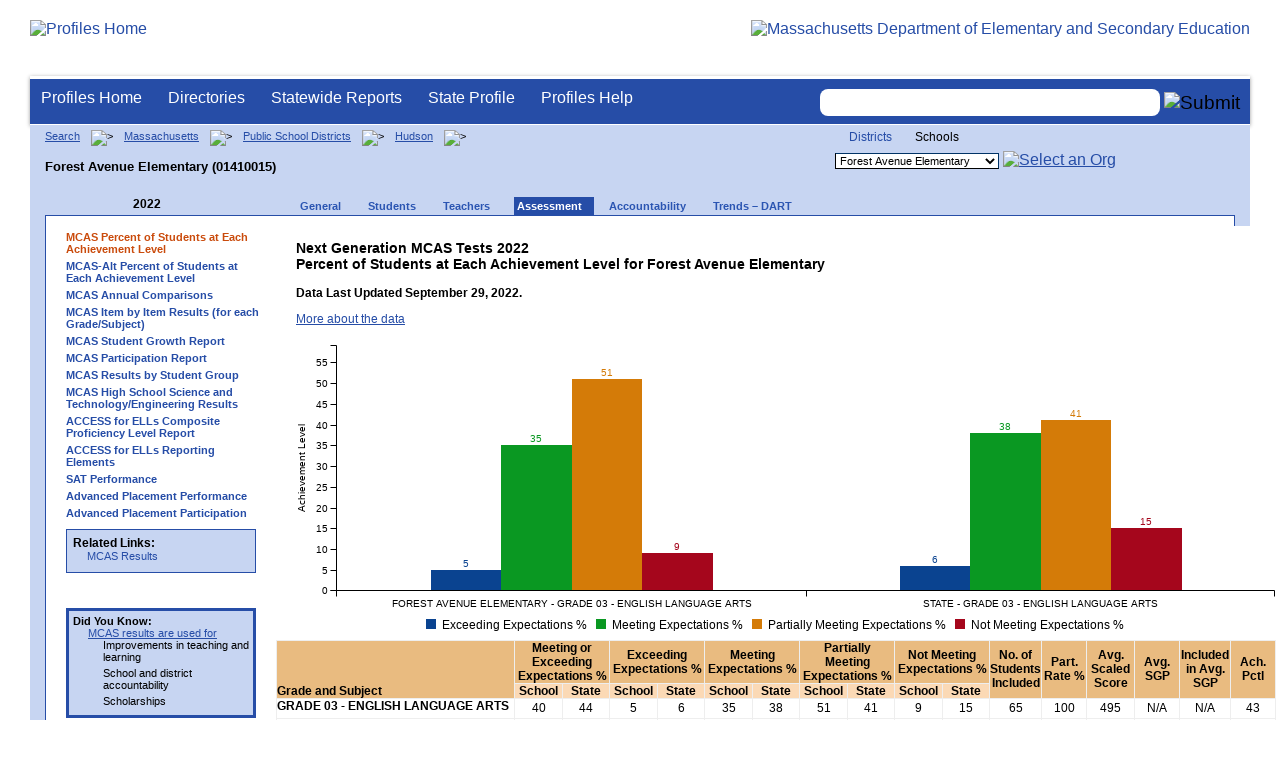

--- FILE ---
content_type: text/html; charset=utf-8
request_url: https://profiles.doe.mass.edu/mcas/achievement_level.aspx?linkid=32&orgcode=01410015&fycode=2022&orgtypecode=6&
body_size: 15239
content:


<!doctype html public "-//W3C//DTD XHTML 1.0 Transitional//EN" "//www.w3.org/TR/xhtml1/DTD/xhtml1-transitional.dtd">
<html ng-app xmlns="//www.w3.org/1999/xhtml" lang="en" >
      
<head> 
    <!-- Google tag (gtag.js) -->
<script async src="https://www.googletagmanager.com/gtag/js?id=G-XR0RNWKW2D"></script>
<script>
    window.dataLayer = window.dataLayer || [];
  function gtag(){dataLayer.push(arguments);}
  gtag('js', new Date());

  gtag('config', 'G-XR0RNWKW2D');
</script>
<title>
	MCAS Tests of Spring 2022 Percent of Students at Each Achievement Level - Forest Avenue Elementary (01410015)
</title><link rel="shortcut icon" href="/favicon.ico" type="image/x-icon" /><meta http-equiv="Content-Type" content="text/html; charset=utf-8" /><meta name="search" http-equiv="X-UA-Compatible" content="IE=9; IE=8; IE=7; IE=EDGE; Massachusetts Department of Elementary and Secondary Education" /><link href="/css/common.css" title="ESE Main Style Sheet" rel="stylesheet" type="text/css" media="screen" /><link href="/css/ese-print.css" rel="stylesheet" type="text/css" media="print" /><link href="/css/profhome.css" title="ESE Main Style Sheet" rel="stylesheet" type="text/css" /><link href="/css/ese-tables.css" title="ESE Main Style Sheet" rel="stylesheet" type="text/css" media="screen" /><link href="/css/ese-tables.css" title="ESE Main Style Sheet" rel="stylesheet" type="text/css" media="print" /><link rel="stylesheet" href="//cdnjs.cloudflare.com/ajax/libs/font-awesome/4.6.1/css/font-awesome.min.css" type="text/css" /><link rel="stylesheet" href="/css/ese-tables.css" type="text/css" media="screen" />
<script type="text/javascript" src="https://kit.fontawesome.com/2fdc558176.js" crossorigin="anonymous"></script>
<style type="text/css" >
    @media print
    {
        #dvNavSearch
        {
            display: none;
        }
        #dvFeedBack
         {
            display: none;
        }
    }
</style>
 <meta name="viewport" content="width=device-width, initial-scale=1.0" /></head>
<body>
<style>
.miniNavNew {
color: #001f6a;
width: 80px;
font-size: 1.1em;
position:absolute;
top: 20px;
right: 140px;
font-weight:bold;
text-align:right;
}
.miniNavNew li {
display: inline;
margin:0 0 0 12px;
}

.miniNavNew li a:link    { color: #001f6a; text-decoration: none; font-weight : bold; }
.miniNavNew li a:visited { color: #001f6a; text-decoration: none; font-weight : bold; }
.miniNavNew li a:hover   { color: #003366; text-decoration: underline; font-weight : bold; }
.miniNavNew li a:active  { color: #001f6a; text-decoration: none; font-weight : bold; }
</style>
<div id="wrapper">
    <div id="innerWrapper">
    <div class="innerContent"> 
   <!--Start Mass.Gov banner and ESE titlebar-->
        <div id="header">
        <a href ='/' title='Profiles Home'><img src='/images/massdoelogo_r12v23.png' alt='Profiles Home' class='imgleft' /></a>
        <a href="https://www.doe.mass.edu/" title="ESE Home"><img src="/images/massgovlogo-p12.png" alt="Massachusetts Department of Elementary and Secondary Education" class="imgright" /></a>
        </div>
    <!--End Mass.Gov banner and ESE titlebar-->


<script src="https://use.fontawesome.com/b2cf74e80a.js"></script>
<link href="/css/out/search.css" rel="stylesheet" type="text/css" />
<!-- styles to roughly approximate UW theme -->  
<link rel="stylesheet" type="text/css" href="/css/uw.css">    
<!-- styles that make the menu work --> 
<link rel="stylesheet" type="text/css" href="/css/menu.css">    
<script src="/jscripts/jquery-1.12.0.min.js" type="text/javascript"></script>
<script src="/jscripts/search.js?v=3" type="text/javascript"></script>
<!-- include the jquery-accessibleMegaMenu plugin script -->
<script src="/jscripts/jquery-accessibleMegaMenu.js"></script>
<!-- initialize a selector as an accessibleMegaMenu -->
<script>
    $(document).ready(function() { 

    $("nav").accessibleMegaMenu({
        /* prefix for generated unique id attributes, which are required 
            to indicate aria-owns, aria-controls and aria-labelledby */
        uuidPrefix: "accessible-megamenu",

        /* css class used to define the megamenu styling */
        menuClass: "nav-menu",

        /* css class for a top-level navigation item in the megamenu */
        topNavItemClass: "nav-item",

        /* css class for a megamenu panel */
        panelClass: "sub-nav",

        /* css class for a group of items within a megamenu panel */
        panelGroupClass: "sub-nav-group",

        /* css class for the hover state */
        hoverClass: "hover",

        /* css class for the focus state */
        focusClass: "focus",

        /* css class for the open state */
        openClass: "open"
        });
          
    });
</script> 

 
<div id="dvNavSearch" style="width:100%;height:45px;background-color:#264DA7;border-bottom: 1px solid #FFFFFF; border-top: 3px solid #FFFFFF; margin-top: 1px;  box-shadow: 0 1px 4px #9C9C9C;background-image:none;"> 

		<nav id="dawgdrops" style="float:left;"> 
	    <ul class="nav-menu">
				<li class="nav-item">
					<a href="/">Profiles Home</a>
				</li>
            	<li class="nav-item">
					<a href="/search/search.aspx?leftNavId=11238" >Directories</a>								
					<div class="sub-nav">
						<ul class="sub-nav-group">
							<li><a href="/search/search_link.aspx?orgType=5,12&runOrgSearch=Y&leftNavId=11238">Public School Districts</a></li>
							<li><a href="/search/search_link.aspx?orgType=6,13&runOrgSearch=Y&leftNavId=11238">Public Schools</a></li>
							<li><a href="/search/search_link.aspx?orgType=13&runOrgSearch=Y&leftNavId=11238">Charter Schools</a></li>
							<li><a href="/search/search_link.aspx?orgType=3&runOrgSearch=Y&leftNavId=11238">Collaboratives</a></li>
							<li><a href="/search/search_link.aspx?orgType=11&runOrgSearch=Y&leftNavId=11238">Private Schools</a></li>
							<li><a href="/search/search_link.aspx?orgType=2&runOrgSearch=Y&leftNavId=11238">Approved Special Education Schools</a></li>
							<li><a href="/search/search_link.aspx?orgType=95&runOrgSearch=Y&leftNavId=11238">Approved Special Education Programs</a></li>
							<li><a href="/search/search_link.aspx?orgType=EPPP&runOrgSearch=Y&leftNavId=11238">Educator Preparation Program Providers</a></li>
                        </ul>
					</div>
				</li>
				<li class="nav-item">
					<a href="/statereport/">Statewide Reports</a>							
					<div class="sub-nav">
          	<ul class="sub-nav-group">
            	<li><a href="/statereport/#Assessment%20and%20Accountability">Assessment and Accountability</a></li>
            	<li><a href="/statereport/#Educator%20Preparation">Educator Preparation</a></li>
            	<li><a href="/statereport/#Educators">Educators</a></li>
            	<li><a href="/statereport/#Enrollment">Student Enrollment and Indicators</a></li>
            	<li><a href="/statereport/#Finance">Finance</a></li>
            	<li><a href="/statereport/#High%20School%20and%20Beyond">High School and Beyond</a></li>
                  <li><a href="/statereport/#Curriculum%20Data">Curriculum Data</a></li>

            	<li><a href="/statereport/">All Statewide Reports</a></li>
          	</ul>
					</div>
				</li>

                            <li class="nav-item">
					<a href="/home.aspx?orgTypeCode=0&orgCode=00000000">State Profile</a>
				</li>

				<li class="nav-item">
					<a href="/help/" >Profiles Help</a>								
    				<div class="sub-nav">
                        <ul class="sub-nav-group">
            	            <li><a href="/help/orgs.aspx">Organization Types</a></li>
							<li><a href="/help/data.aspx">About the Data</a></li>
							<li><a href="/help/search.aspx?leftNavId=12104">Search, Export and Mailing Labels</a></li>
							<li><a href="/help/faq.aspx">Frequently Asked Questions</a></li>
							<li><a href="/help/contact.aspx">Contact Information</a></li>
                        </ul>
					</div>
				</li>
	    </ul>

	</nav>


<div id="divautocompleteouter" style="float:right;background-color:#264DA7;height:45px;text-align:right;border-bottom: 1px solid #FFFFFF; background-image:none;">
<form method="post" id="search" action="/search/search_link_new.aspx" >
                        <div id="divautocompleteinner"  style="z-index: 9000; position:relative;margin-top:10px;margin-right:10px;">
        <input name="searchtext" id="searchtext" aria-label='Search organization' type="text"  class="typeahead" autocomplete="off" />
        <div id="divautocomplete" class="tt-menu" style="display:none">
        </div>
    <input type="image" src="/images/Search_New1.png" class="go" value="Submit" alt="Submit" style="height:22px;"/>
    </div>
    <input name="leftNavId" value="11241" type="hidden" />
    <input name="searchType" id="searchType" value="QUICK" type="hidden" />
    <input name="runQuickSearch" id="runQuickSearch" value="Y" type="hidden" />
    <input name="quickSearchValue" id="quickSearchValue" value="" type="hidden" />

      </form>

            </div>

</div>
  
<div class="clear"></div>

        
    <link href="../statereport/css/c3.css" rel="stylesheet" />
<script type="text/javascript" src="../statereport/javascript/d3.v3.min.js" ></script>
<script type="text/javascript" src="../statereport/javascript/C3.js"></script>
<div id="onecolumn">
    <span id="ctl00_ContentPlaceHolder1_lblPrintHeader"> <div id='headerprint'><h1>Massachusetts School and District Profiles</h1></div> 
 <div id='orgnameprint'><h1>Forest Avenue Elementary</h1></div> 
</span>
    <span id="ctl00_ContentPlaceHolder1_lblBreadCrumb" class="lblBreadCrumb"> <div id='breadcrumb'>      <a href='/search/search.aspx'>Search</a>      <img src='/images/orangerightarrowsm.gif' width='5' height='8' alt='>' class='crumb'>      <a href='/home.aspx?orgTypeCode=0&orgCode=00000000'>Massachusetts</a>      <img src='/images/orangerightarrowsm.gif' width='5' height='8' alt='>' class='crumb'>      <a href='/search/search_link.aspx?orgType=5,12&runOrgSearch=Y&leftNavId=11238'>Public School Districts</a>      <img src='/images/orangerightarrowsm.gif' width='5' height='8' alt='>' class='crumb'>      <a href='/home.aspx?orgTypeCode=5&orgCode=01410000'>Hudson</a>      <img src='/images/orangerightarrowsm.gif' width='5' height='8' alt='>' class='crumb'>      <br /><p><h1 class='header1'>Forest Avenue Elementary (01410015)</h1></p>  </div> </span>
    <span id="ctl00_ContentPlaceHolder1_lblOrgDropDown"> <script language='JavaScript'> 
 <!-- 
 function changeOrgCode() { 
     var i = document.profOrgDrop.orgDropDown.selectedIndex; 
 	if ( i != 0 ) { 
 		window.location.href = document.profOrgDrop.orgDropDown[i].value; 
 	} 
 } 
 //--> 
 </script> 
 <div id='oscontainer'> 
<div id='orgselector2'> 
<a style='font-size:12px;' href='/mcas/achievement_level.aspx?linkid=32&orgcode=01410015&fycode=2022&orgtypecode=6&&dropDownOrgCode=1'>Districts</a> 
<span style='font-size:12px;'>Schools</span> 
</div> 
 	<form method='post' name='profOrgDrop' id='profOrgDrop' style='vertical-align:middle' class='osdropdown'> 
     <select id='orgDropDown' aria-label='Organization select' name='orgDropDown' style="font-size: 11px;"> 
         <option>---Select Organization---</option> 
<option value='/home.aspx?orgCode=01410030&orgtypecode=6'>C A Farley</option> 
<option value='/home.aspx?orgCode=01410410&orgtypecode=6'>David J. Quinn Middle School</option> 
<option selected value='/home.aspx?orgCode=01410015&orgtypecode=6'>Forest Avenue Elementary</option> 
<option value='/home.aspx?orgCode=01410505&orgtypecode=6'>Hudson High</option> 
<option value='/home.aspx?orgCode=01410007&orgtypecode=6'>Mulready Elementary</option> 
      </select> 
      <a href='javascript:changeOrgCode();'><img src='/images/btn.gif' alt='Select an Org' border='0'></a>
      </form> 
 </div> 
</span>
    <span id="ctl00_ContentPlaceHolder1_lblTopNavHtml"><div class='tabs'>
 <div id='yeartoggle'>
  <a id='YTleft' href='/mcas/achievement_level.aspx?linkid=32&orgcode=01410015&fycode=2021&orgtypecode=6&' aria-label='Previous Year'><span class='alt'><img alt='View Previous Year' src='/images/yeartogglebgl.gif'></span></a>
<div style="float:left;font-size:12px;">2022</div>
  <a id='YTright' href='/mcas/achievement_level.aspx?linkid=32&orgcode=01410015&fycode=2023&orgtypecode=6&' aria-label='Next Year'><span class='alt'><img alt='View Next Year' src='/images/yeartogglebgr.gif'></span></a>
 </div>
     <ul>
<li class=''><a href='/profiles/general.aspx?topNavId=1&orgcode=01410015&orgtypecode=6&'><span style="font-size:11px;">General</span></a></li>
<li class=''><a href='/profiles/student.aspx?orgcode=01410015&orgtypecode=6&'><span style="font-size:11px;">Students</span></a></li>
<li class=''><a href='/profiles/teacher.aspx?orgcode=01410015&orgtypecode=6&'><span style="font-size:11px;">Teachers</span></a></li>
<li class='current'><a href='/mcas/achievement_level.aspx?linkid=32&orgcode=01410015&orgtypecode=6&'><span style="font-size:11px;">Assessment</span></a></li>
<li class=''><a href='/accountability/report/school.aspx?linkid=31&orgcode=01410015&orgtypecode=6&'><span style="font-size:11px;">Accountability</span></a></li>
<li class=''><a href='/analysis/default.aspx?orgcode=01410015&orgtypecode=6&'><span style="font-size:11px;">Trends – DART</span></a></li>
     </ul>
</div><!--close tabs-->
<div class='clear'></div>
</span>
	<div id="whitebox">
        <table bgcolor="#ffffff" border="0">
        <tr>
        <td>
        <div id="whiteboxLeft">
            <span id="ctl00_ContentPlaceHolder1_lblSideNavHtml"><ul class='leftNav'>
<li class='leftcurrent'>MCAS Percent of Students at Each Achievement Level
<ul>
</ul>
</li>
<li><a href='/mcas/achievement_alt_level.aspx?linkid=116&orgcode=01410015&fycode=2022&orgtypecode=6&'>MCAS-Alt Percent of Students at Each Achievement Level</a>
<li><a href='/mcas/mcascharts2.aspx?linkid=33&orgcode=01410015&fycode=2022&orgtypecode=6&'>MCAS Annual Comparisons</a>
<li><a href='/mcas/mcasitems2.aspx?grade=03&subjectcode=ELA&linkid=2&orgcode=01410015&fycode=2022&orgtypecode=6&'>MCAS Item by Item Results (for each Grade/Subject)</a>
<li><a href='/mcas/growth.aspx?linkid=47&orgcode=01410015&fycode=2022&orgtypecode=6&'>MCAS Student Growth Report</a>
<li><a href='/mcas/participation.aspx?linkid=26&orgcode=01410015&fycode=2022&orgtypecode=6&'>MCAS Participation Report</a>
<li><a href='/mcas/studentgroups.aspx?linkid=25&orgcode=01410015&fycode=2022&orgtypecode=6&'>MCAS Results by Student Group</a>
<li><a href='/mcas/science_participation.aspx?linkid=28&orgcode=01410015&fycode=2022&orgtypecode=6&'>MCAS High School Science and Technology/Engineering Results</a>
<li><a href='/mcas/access.aspx?orgcode=01410015&orgtypecode=6&'>ACCESS for ELLs Composite Proficiency Level Report</a>
<li><a href='/mcas/accessreportingelements.aspx?orgcode=01410015&orgtypecode=6&'>ACCESS for ELLs Reporting Elements</a>
<li><a href='/sat/sat_perf_dist.aspx?orgcode=01410015&orgtypecode=6&'>SAT Performance</a>
<li><a href='/adv_placement/ap_perf_dist.aspx?orgcode=01410015&orgtypecode=6&'>Advanced Placement Performance</a>
<li><a href='/adv_placement/ap_part_dist.aspx?orgcode=01410015&orgtypecode=6&'>Advanced Placement Participation</a>
</ul>
</span>
            <span id="ctl00_ContentPlaceHolder1_lblRelatedLinksHtml"> <div id='relatedLinks'> 
 <span class='bold'>Related Links:</span> 
   <ul>                     
   <li>&#160;<a target='_blank' href='/statereport/mcas.aspx'>MCAS Results</a></li> 
   </ul> 
 </div> 
</span>
            <span id="ctl00_ContentPlaceHolder1_lblDidYouKnowHtml"><div id='didYouKnow'>
<span class='bold'>Did You Know:</span>
<ul>
<li><a href="http://www.doe.mass.edu/mcas/results.html">MCAS results are used for </a><ul>	<li>Improvements in teaching and learning</li>	<li>School and district accountability</li>	<li>Scholarships</li></ul></li>
</ul>
</div>
</span>
        </div><!--close whiteboxleft-->
        </td>
        <td align="left" valign="top" >
        <span id="ctl00_ContentPlaceHolder1_lblDebug"></span>
        <span id="ctl00_ContentPlaceHolder1_lblUtilBarHtml"> <script type='text/javascript'> 
 function printArticle() { 
     var agt=navigator.userAgent.toLowerCase(); 
     if (window.print) { 
         setTimeout('window.print();',200); 
     } 
     else if (agt.indexOf("mac") != -1) { 
         alert("Press 'CMD+P' on your keyboard to print article."); 
     } 
     else { 
         alert("Press 'CTRL+P' on your keyboard to print article."); 
     } 
 } 
 </script> 
 <div style='width: 180px' id='utilbar' class='left' width='100'> 
 <a id='util_print' aria-label='print' href='javascript:void(printArticle());'><span class='alt'><img src='/images/util_print.gif' alt='print page' ></span></a> 
 </div> 
</span>
        <div id="whiteboxRight" style="padding-left:10px">
            <!--Start Page Content-->

            <!------------------------------------------------------------------------->
            <!--------------------    START MCAS REPORT    ---------------------------->
            <!------------------------------------------------------------------------->

            <span id="ctl00_ContentPlaceHolder1_lblCompHeader"><div style="padding-left:20px;"><h1>Next Generation MCAS Tests 2022<br />Percent of Students at Each Achievement Level for Forest Avenue Elementary</h1><p class='nav'><span class='bold'>Data Last Updated September 29, 2022.</span></p><a href='/help/data.aspx?section=assess'>More about the data</a></div><br />
</span>
            <span id="ctl00_ContentPlaceHolder1_lblCompReport"><div id='chrtNextGen' width='750'></div><table id='tblNextGen' width='1000' border='1' cellspacing='0' cellpadding='2'> 
 <tr> 
 <td rowspan='2' scope='row' class='nav bold bottom bgE9BB80' width='300'>Grade and Subject</td> 
 <td colspan='2' class='nav bold center middle bgE9BB80'>Meeting or Exceeding Expectations %</td> 
 <td colspan='2' class='nav bold center middle bgE9BB80'>Exceeding Expectations %</td> 
 <td colspan='2' class='nav bold center middle bgE9BB80'>Meeting Expectations %</td> 
 <td colspan='2' class='nav bold center middle bgE9BB80'>Partially Meeting Expectations %</td> 
 <td colspan='2' class='nav bold center middle bgE9BB80'>Not Meeting Expectations %</td> 
 <td width='50' rowspan='2' alt='No. of students included in achievement level percentages' title='No. of students included in achievement level percentages' class='nav bold center middle bgE9BB80'>No. of Students Included</td> 
 <td width='50' rowspan='2' alt='Participation Rate' title='Participation Rate' class='nav bold center middle bgE9BB80'>Part. Rate %</td> 
 <td width='50' rowspan='2' alt='Average Scaled Score' title='Average Scaled Score' class='nav bold center middle bgE9BB80'>Avg. Scaled Score</td> 
 <td width='50' rowspan='2' alt='Average Student Growth Percentile' title='Average Student Growth Percentile' class='nav bold center middle bgE9BB80'>Avg.<br />SGP</td> 
 <td width='50' rowspan='2' alt='Number of students included in Student Growth Percentile calculations' title='Number of students included in Student Growth Percentile calculations' class='nav bold center middle bgE9BB80'>Included in Avg.<br /> SGP</td> 
 <td width='50' rowspan='2' alt='Achievement Percentile' title='Achievement Percentile' class='nav bold center middle bgE9BB80'>Ach.<br />Pctl</td> 
 </tr> 
 <tr class='center'> 
 <td colspan='1' scope='col' class='nav bold center bgFBD9B5' width='50'>School</td> 
 <td colspan='1' scope='col' class='nav bold center bgFBD9B5' width='50'>State</td> 
 <td colspan='1' scope='col' class='nav bold center bgFBD9B5' width='50'>School</td> 
 <td colspan='1' scope='col' class='nav bold center bgFBD9B5' width='50'>State</td> 
 <td colspan='1' scope='col' class='nav bold center bgFBD9B5' width='50'>School</td> 
 <td colspan='1' scope='col' class='nav bold center bgFBD9B5' width='50'>State</td> 
 <td colspan='1' scope='col' class='nav bold center bgFBD9B5' width='50'>School</td> 
 <td colspan='1' scope='col' class='nav bold center bgFBD9B5' width='50'>State</td> 
 <td colspan='1' scope='col' class='nav bold center bgFBD9B5' width='50'>School</td> 
 <td colspan='1' scope='col' class='nav bold center bgFBD9B5' width='50'>State</td> 
 </tr> 
<tr height='20px' style='cursor:pointer' class='fff row '>
<td><b>GRADE 03 - ENGLISH LANGUAGE ARTS</b></td><td class='center middle' >40</td><td class='center middle' >44</td><td class='center middle' >5</td><td class='center middle' >6</td><td class='center middle' >35</td><td class='center middle' >38</td><td class='center middle' >51</td><td class='center middle' >41</td><td class='center middle' >9</td><td class='center middle' >15</td><td class='center middle' >          65</td><td class='center middle' >100</td><td class='center middle' >     495</td><td class='center middle' >N/A</td><td class='center middle' >N/A</td><td class='center middle' >43</td></tr><tr height='20px' style='cursor:pointer' class='fff row '>
<td><b>GRADE 03 - MATHEMATICS</b></td><td class='center middle' >45</td><td class='center middle' >41</td><td class='center middle' >5</td><td class='center middle' >6</td><td class='center middle' >40</td><td class='center middle' >35</td><td class='center middle' >42</td><td class='center middle' >39</td><td class='center middle' >14</td><td class='center middle' >20</td><td class='center middle' >          65</td><td class='center middle' >100</td><td class='center middle' >     496</td><td class='center middle' >N/A</td><td class='center middle' >N/A</td><td class='center middle' >55</td></tr><tr height='20px' style='cursor:pointer' class='ccc row '>
<td><b>GRADE 04 - ENGLISH LANGUAGE ARTS</b></td><td class='center middle' >31</td><td class='center middle' >38</td><td class='center middle' >2</td><td class='center middle' >4</td><td class='center middle' >29</td><td class='center middle' >34</td><td class='center middle' >51</td><td class='center middle' >46</td><td class='center middle' >18</td><td class='center middle' >16</td><td class='center middle' >          83</td><td class='center middle' >99</td><td class='center middle' >     488</td><td class='center middle' >          35</td><td class='center middle' >          81</td><td class='center middle' >31</td></tr><tr height='20px' style='cursor:pointer' class='ccc row '>
<td><b>GRADE 04 - MATHEMATICS</b></td><td class='center middle' >39</td><td class='center middle' >42</td><td class='center middle' >1</td><td class='center middle' >6</td><td class='center middle' >38</td><td class='center middle' >37</td><td class='center middle' >46</td><td class='center middle' >40</td><td class='center middle' >15</td><td class='center middle' >17</td><td class='center middle' >          82</td><td class='center middle' >99</td><td class='center middle' >     491</td><td class='center middle' >          36</td><td class='center middle' >          80</td><td class='center middle' >39</td></tr><tr height='20px' style='cursor:pointer' class='fff row '>
<td width='200px'><b>GRADES 03 - 08 - ENGLISH LANGUAGE ARTS</b></td><td class='center middle' >35</td><td class='center middle' >41</td><td class='center middle' >3</td><td class='center middle' >6</td><td class='center middle' >32</td><td class='center middle' >35</td><td class='center middle' >51</td><td class='center middle' >42</td><td class='center middle' >14</td><td class='center middle' >17</td><td class='center middle' >         148</td><td class='center middle' >99</td><td class='center middle' >     491</td><td class='center middle' >          35</td><td class='center middle' >          81</td><td class='center middle' >37</td></tr><tr height='20px' style='cursor:pointer' class='fff row '>
<td><b>GRADES 03 - 08 - MATHEMATICS</b></td><td class='center middle' >41</td><td class='center middle' >39</td><td class='center middle' >3</td><td class='center middle' >6</td><td class='center middle' >39</td><td class='center middle' >33</td><td class='center middle' >44</td><td class='center middle' >43</td><td class='center middle' >14</td><td class='center middle' >17</td><td class='center middle' >         147</td><td class='center middle' >99</td><td class='center middle' >     493</td><td class='center middle' >          36</td><td class='center middle' >          80</td><td class='center middle' >50</td></tr> </table> <div style='width:1000px'><br /><p style='width:1000px'>Click on any Grade and Subject rows in the table to view Achievement Level in graph.</p></div><div style='width:1000px'><p style='width:1000px'><br /><b>Note:</b> School achievement percentiles (1-99) compare each group&CloseCurlyQuote;s average scaled score to the average scaled scores of the same group from all public schools across the state. Only students enrolled in the same school since October 1 are included in calculations, and groups with fewer than 10 students do not receive percentiles.</p></div></span>


            <!------------------------------------------------------------------------->
            <!--------------------    END MCAS REPORT    --------------------------------->
            <!------------------------------------------------------------------------->

            <!--End Page Content-->
        </div><!--close whiteboxright-->
        </td>
        </tr>
        </table>
        <div class="clear"></div>
    </div><!--close whitebox-->
</div><!--close onecolumn-->

    <form name="aspnetForm" method="post" action="./achievement_level.aspx?linkid=32&amp;orgcode=01410015&amp;fycode=2022&amp;orgtypecode=6&amp;" id="aspnetForm">
<div>
<input type="hidden" name="__EVENTTARGET" id="__EVENTTARGET" value="" />
<input type="hidden" name="__EVENTARGUMENT" id="__EVENTARGUMENT" value="" />
<input type="hidden" name="__VIEWSTATE" id="__VIEWSTATE" value="/[base64]/[base64]/[base64]/[base64]/[base64]/dG9wTmF2SWQ9MSZvcmdjb2RlPTAxNDEwMDE1Jm9yZ3R5cGVjb2RlPTYmJz48c3BhbiBzdHlsZT0iZm9udC1zaXplOjExcHg7Ij5HZW5lcmFsPC9zcGFuPjwvYT48L2xpPg0KPGxpIGNsYXNzPScnPjxhIGhyZWY9Jy9wcm9maWxlcy9zdHVkZW50LmFzcHg/[base64]/[base64]/[base64]/[base64]/[base64]/[base64]" />
</div>

<script type="text/javascript">
//<![CDATA[
var theForm = document.forms['aspnetForm'];
if (!theForm) {
    theForm = document.aspnetForm;
}
function __doPostBack(eventTarget, eventArgument) {
    if (!theForm.onsubmit || (theForm.onsubmit() != false)) {
        theForm.__EVENTTARGET.value = eventTarget;
        theForm.__EVENTARGUMENT.value = eventArgument;
        theForm.submit();
    }
}
//]]>
</script>


<script src="/WebResource.axd?d=nrU3Yzr_In8uwX-mX9ei_rVBtXT_QQVxGgefDU3qMz33UpYekwpEd7sV_g_oMypKtc-wGCiJ14oZuLqZ0&amp;t=638926599779268506" type="text/javascript"></script>


<script src="/ScriptResource.axd?d=YEOJ_jzkt0ngUdpB7C5CTptg0q5hfkeyzvpHMbEpSejJB0IRJGCruH_diT1HoKnJBIBjyzCEZtGdpe_Qmd1riSvAHampvACpVCIIOjXzK3iz9ExdRG5TqyPW8EA1&amp;t=ffffffffdc32f924" type="text/javascript"></script>
<script type="text/javascript">
//<![CDATA[
if (typeof(Sys) === 'undefined') throw new Error('ASP.NET Ajax client-side framework failed to load.');
//]]>
</script>

<script src="/ScriptResource.axd?d=YML2M9_4r4zYitHe1AG7FXP1V-n08R-PGCoqAgPhxICngyTQdbAIIW0alMyA02VMuMqMyzDZWqZUSOIfXFGyYuLNPtYmTWmwmJ3SIZPpsMl9QWm5jyLHZbumJXA_bnzRDspKeQ2&amp;t=ffffffffdc32f924" type="text/javascript"></script>
<div>

	<input type="hidden" name="__VIEWSTATEGENERATOR" id="__VIEWSTATEGENERATOR" value="E633388C" />
</div>
    <script type="text/javascript">
//<![CDATA[
Sys.WebForms.PageRequestManager._initialize('ctl00$ContentPlaceHolder1$ScriptManager1', 'aspnetForm', [], [], [], 90, 'ctl00');
//]]>
</script>

</form>
<style>
    .c3-xgrid-focus { display: none; }
</style>
<script type="text/javascript" >
    function onRowClick(tableId, callback) {
        var table = document.getElementById(tableId),
            rows = table.getElementsByTagName("tr"),
            i;
        for (i = 0; i < rows.length; i++) {
            table.rows[i].onclick = function (row) {
                return function () {
                    callback(row);
                };
            }(table.rows[i]);
        }
    };

    onRowClick("tblNextGen", function (row) {
        var value = row.getElementsByTagName("td")[0].innerHTML;
        document.getElementById('click-response').innerHTML = value + " clicked!";
    });

    $(function () {
        $('.row').click(function () {

            var orgname = $('#orgnameprint').text();
            if (orgname == "Massachusetts") {
                var $row = $(this).index();
                var $columns = $(this).find('td');
                var values = "";
                var ee_org, ee_state, me_org, me_state, pme_org, pme_state, nme_org, nme_state, grade_subject;

                $.each($columns, function (i, item) {
                    if (i == 0) { grade_subject = item.innerHTML; }
                    else if (i == 2) { ee_state = item.innerHTML; }
                    else if (i == 3) { me_state = item.innerHTML; }
                    else if (i == 4) { pme_state = item.innerHTML; }
                    else if (i == 5) { nme_state = item.innerHTML; }

                });
                grade_subject = grade_subject.replace("&amp;", "&");
                grade_subject = grade_subject.replace("<b>", " ");
                grade_subject = grade_subject.replace("</b>", "");



                var catData = [];
                catData.push("STATE - " + grade_subject);
                var modData = [];

                var item = ["Exceeding Expectations %"];
                item.push(ee_state);
                modData.push(item);

                var item = ["Meeting Expectations %"];
                item.push(me_state);
                modData.push(item);

                var item = ["Partially Meeting Expectations %"];
                item.push(pme_state);
                modData.push(item);

                var item = ["Not Meeting Expectations %"];
                item.push(nme_state);
                modData.push(item);

                var chrtNextGen = c3.generate({
                    bindto: '#chrtNextGen',
                    size: { height: 300, width: 1000 },
                    data: {
                        columns: modData,
                        type: 'bar',
                        labels: true
                    },
                    color: {
                       pattern: ['#0A4390', '#0A9822', '#D47B08', '#A5061C']
                    },
                    //grid: {
                    //    y: {
                    //        lines: [{ value: 0 }]
                    //    }
                    //},
                    axis: {
                        x: {
                            type: 'category',
                            categories: catData
                        },
                        //y: {
                        //    max: 100
                        //}
                    },
                    tooltip: {
                        contents: function (d, defaultTitleFormat, defaultValueFormat, color) {
                            return "<table ><tr height='20px'><td width='290px' colspan='4' bgcolor='lightgray' height='20px'  class='center middle'><b>" + grade_subject + "</b></td></tr><tr height='3px'><td bgcolor='white' colspan='4'></td></tr>" +
                                "<tr height='20px'><td width='5px' bgcolor='white'></td><td width='20px' height='10px' bgcolor='#0A4390'></td><td bgcolor='white' class='left middle'>&nbsp;&nbsp;" + d[0].name + "</td><td bgcolor='white' class='right middle'>" + d[0].value + "&nbsp;&nbsp;</td></tr><tr height='4px'><td bgcolor='white' colspan='4'></td></tr>" +
                                "<tr height='20px'><td width='5px' bgcolor='white'><td width='20px' height='10px' bgcolor='#0A9822'></td><td bgcolor='white' width='225px' class='left middle'> &nbsp;&nbsp;" + d[1].name + "</td><td bgcolor='white' class='right middle'>" + d[1].value + "&nbsp;&nbsp;</td></tr><tr height='4px'><td bgcolor='white' colspan='4'></td></tr>" +
                                "<tr height='20px'><td width='5px' bgcolor='white'><td width='20px' height='10px' bgcolor='#D47B08'></td><td bgcolor='white' class='left middle'>&nbsp;&nbsp;" + d[2].name + "</td><td bgcolor='white' class='right middle'>" + d[2].value + "&nbsp;&nbsp;</td></tr><tr height='4px'><td bgcolor='white' colspan='4'></td></tr>" +
                                "<tr height='20px'><td width='5px' bgcolor='white'><td width='20px' height='10px' bgcolor='#A5061C' class='test'></td><td bgcolor='white' class='left middle'>&nbsp;&nbsp;" + d[3].name + "</td><td bgcolor='white' class='right middle'>" + d[3].value + "&nbsp;&nbsp;</td></tr><tr height='4px'><td bgcolor='white' colspan='4'></td></tr>" +
                                "</table > ";
                        }
                    }
                      //groups: [
                      //  ['data1', 'data2'],
                      //  ['data3']
                });

            }
            else {

                var $row = $(this).index();
                var $columns = $(this).find('td');
                var values = "";
                var ee_org, ee_state, me_org, me_state, pme_org, pme_state, nme_org, nme_state, grade_subject;

                $.each($columns, function (i, item) {
                    if (i == 0) { grade_subject = item.innerHTML; }
                    else if (i == 1) { mee_org = item.innerHTML; }
                    else if (i == 2) { mee_state = item.innerHTML; }
                    else if (i == 3) { ee_org = item.innerHTML; }
                    else if (i == 4) { ee_state = item.innerHTML; }
                    else if (i == 5) { me_org = item.innerHTML; }
                    else if (i == 6) { me_state = item.innerHTML; }
                    else if (i == 7) { pme_org = item.innerHTML; }
                    else if (i == 8) { pme_state = item.innerHTML; }
                    else if (i == 9) { nme_org = item.innerHTML; }
                    else if (i == 10) { nme_state = item.innerHTML; }

                });
                grade_subject = grade_subject.replace("&amp;", "&");
                grade_subject = grade_subject.replace("<b>", " ");
                grade_subject = grade_subject.replace("</b>", "");



                var catData = [];
                catData.push(orgname.toUpperCase() + " - " + grade_subject);
                catData.push("STATE - " + grade_subject);
                var modData = [];

                var item = ["Exceeding Expectations %"];
                item.push(ee_org);
                item.push(ee_state);
                modData.push(item);

                var item = ["Meeting Expectations %"];
                item.push(me_org);
                item.push(me_state);
                modData.push(item);

                var item = ["Partially Meeting Expectations %"];
                item.push(pme_org);
                item.push(pme_state);
                modData.push(item);

                var item = ["Not Meeting Expectations %"];
                item.push(nme_org);
                item.push(nme_state);
                modData.push(item);

                var chrtNextGen = c3.generate({
                    bindto: '#chrtNextGen',
                    size: { height: 300, width: 1000 },
                    data: {
                        columns: modData,
                        type: 'bar',
                        labels: true
                    },
                    color: {
                        pattern: ['#0A4390', '#0A9822', '#D47B08', '#A5061C']
                    },
                    //grid: {
                    //    y: {
                    //        lines: [{ value: 0 }]
                    //    }
                    //},
                    axis: {
                        x: {
                            type: 'category',
                            categories: catData
                        },
                        //y: {
                        //    max: 100
                        //}
                    },
                    tooltip: {
                        contents: function (d, defaultTitleFormat, defaultValueFormat, color) {
                            return "<table ><tr height='20px'><td width='290px' colspan='4' bgcolor='lightgray' height='20px'  class='center middle'><b>" + grade_subject + "</b></td></tr><tr height='3px'><td bgcolor='white' colspan='4'></td></tr>" +
                                "<tr height='20px'><td width='5px' bgcolor='white'></td><td width='20px' height='10px' bgcolor='#0A4390'></td><td bgcolor='white' class='left middle'>&nbsp;&nbsp;" + d[0].name + "</td><td bgcolor='white' class='right middle'>" + d[0].value + "&nbsp;&nbsp;</td></tr><tr height='4px'><td bgcolor='white' colspan='4'></td></tr>" +
                                "<tr height='20px'><td width='5px' bgcolor='white'><td width='20px' height='10px' bgcolor='#0A9822'></td><td bgcolor='white' width='225px' class='left middle'> &nbsp;&nbsp;" + d[1].name + "</td><td bgcolor='white' class='right middle'>" + d[1].value + "&nbsp;&nbsp;</td></tr><tr height='4px'><td bgcolor='white' colspan='4'></td></tr>" +
                                "<tr height='20px'><td width='5px' bgcolor='white'><td width='20px' height='10px' bgcolor='#D47B08'></td><td bgcolor='white' class='left middle'>&nbsp;&nbsp;" + d[2].name + "</td><td bgcolor='white' class='right middle'>" + d[2].value + "&nbsp;&nbsp;</td></tr><tr height='4px'><td bgcolor='white' colspan='4'></td></tr>" +
                                "<tr height='20px'><td width='5px' bgcolor='white'><td width='20px' height='10px' bgcolor='#A5061C' class='test'></td><td bgcolor='white' class='left middle'>&nbsp;&nbsp;" + d[3].name + "</td><td bgcolor='white' class='right middle'>" + d[3].value + "&nbsp;&nbsp;</td></tr><tr height='4px'><td bgcolor='white' colspan='4'></td></tr>" +
                                "</table > ";
                        }
                    }
                });
            }
        });

    });
    function init() {
        var orgname = $('#orgnameprint').text();
        if (orgname == "Massachusetts") {
            $row = $('#tblNextGen tr').eq(2);
            var $columns = $row.find('td');
            var values = "";
            var ee_org, ee_state, me_org, me_state, pme_org, pme_state, nme_org, nme_state, grade_subject;

            $.each($columns, function (i, item) {
                if (i == 0) { grade_subject = item.innerHTML; }
                else if (i == 2) { ee_state = item.innerHTML; }
                else if (i == 3) { me_state = item.innerHTML; }
                else if (i == 4) { pme_state = item.innerHTML; }
                else if (i == 5) { nme_state = item.innerHTML; }

            });

            grade_subject = grade_subject.replace("&amp;", "&");
            grade_subject = grade_subject.replace("<b>", "");
            grade_subject = grade_subject.replace("</b>", "");



            var catData = [];
            catData.push("STATE - " + grade_subject);
            var modData = [];

            var item = ["Exceeding Expectations %"];
            item.push(ee_state);
            modData.push(item);

            var item = ["Meeting Expectations %"];
            item.push(me_state);
            modData.push(item);

            var item = ["Partially Meeting Expectations %"];
            item.push(pme_state);
            modData.push(item);

            var item = ["Not Meeting Expectations %"];
            item.push(nme_state);
            modData.push(item);

            var chrtNextGen = c3.generate({
                bindto: '#chrtNextGen',
                size: { height: 300, width: 1000 },
                data: {
                    columns: modData,
                    type: 'bar',
                    labels: true,
                    tooltip: {
                        order: null
                    },
                    order: null
                    //groups: [
                    //    ['Exceeding Expectations', 'Meeting Expectations', 'Partially Meeting Expectations','Not Meeting Expectations']
                    //]
                },
                color: {
                    pattern: ['#0A4390', '#0A9822', '#D47B08', '#A5061C']
                },
                axis: {
                    x: {
                        type: 'category',
                        categories: catData
                    },
                    //y: {
                    //    max: 100
                    //}
                },
                tooltip: {
                    contents: function (d, defaultTitleFormat, defaultValueFormat, color) {
                        return "<table ><tr height='20px'><td width='290px' colspan='4' bgcolor='lightgray' height='20px'  class='center middle'><b>" + grade_subject + "</b></td></tr><tr height='3px'><td bgcolor='white' colspan='4'></td></tr>" +
                            "<tr height='20px'><td width='5px' bgcolor='white'></td><td width='20px' height='10px' bgcolor='#0A4390'></td><td bgcolor='white' class='left middle'>&nbsp;&nbsp;" + d[0].name + "</td><td bgcolor='white' class='right middle'>" + d[0].value + "&nbsp;&nbsp;</td></tr><tr height='4px'><td bgcolor='white' colspan='4'></td></tr>" +
                            "<tr height='20px'><td width='5px' bgcolor='white'><td width='20px' height='10px' bgcolor='#0A9822'></td><td bgcolor='white' width='225px' class='left middle'> &nbsp;&nbsp;" + d[1].name + "</td><td bgcolor='white' class='right middle'>" + d[1].value + "&nbsp;&nbsp;</td></tr><tr height='4px'><td bgcolor='white' colspan='4'></td></tr>" +
                            "<tr height='20px'><td width='5px' bgcolor='white'><td width='20px' height='10px' bgcolor='#D47B08'></td><td bgcolor='white' class='left middle'>&nbsp;&nbsp;" + d[2].name + "</td><td bgcolor='white' class='right middle'>" + d[2].value + "&nbsp;&nbsp;</td></tr><tr height='4px'><td bgcolor='white' colspan='4'></td></tr>" +
                            "<tr height='20px'><td width='5px' bgcolor='white'><td width='20px' height='10px' bgcolor='#A5061C' class='test'></td><td bgcolor='white' class='left middle'>&nbsp;&nbsp;" + d[3].name + "</td><td bgcolor='white' class='right middle'>" + d[3].value + "&nbsp;&nbsp;</td></tr><tr height='4px'><td bgcolor='white' colspan='4'></td></tr>" +
                            "</table > ";
                    }
                }
                
                
            });
        }
        else {
            $row = $('#tblNextGen tr').eq(2);
            var $columns = $row.find('td');
            var values = "";
            var mee_org, mee_state, ee_org, ee_state, me_org, me_state, pme_org, pme_state, nme_org, nme_state, grade_subject;

            $.each($columns, function (i, item) {
                if (i == 0) { grade_subject = item.innerHTML; }
                else if (i == 1) { mee_org = item.innerHTML; }
                else if (i == 2) { mee_state = item.innerHTML; }
                else if (i == 3) { ee_org = item.innerHTML; }
                else if (i == 4) { ee_state = item.innerHTML; }
                else if (i == 5) { me_org = item.innerHTML; }
                else if (i == 6) { me_state = item.innerHTML; }
                else if (i == 7) { pme_org = item.innerHTML; }
                else if (i == 8) { pme_state = item.innerHTML; }
                else if (i == 9) { nme_org = item.innerHTML; }
                else if (i == 10) { nme_state = item.innerHTML; }

            });

            grade_subject = grade_subject.replace("&amp;", "&");
            grade_subject = grade_subject.replace("<b>", "");
            grade_subject = grade_subject.replace("</b>", "");



            var catData = [];
            catData.push(orgname.toUpperCase() + " - " + grade_subject);
            catData.push("STATE - " + grade_subject);
            var modData = [];


            var item = ["Exceeding Expectations %"];
            item.push(ee_org);
            item.push(ee_state);
            modData.push(item);

            var item = ["Meeting Expectations %"];
            item.push(me_org);
            item.push(me_state);
            modData.push(item);

            var item = ["Partially Meeting Expectations %"];
            item.push(pme_org);
            item.push(pme_state);
            modData.push(item);

            var item = ["Not Meeting Expectations %"];
            item.push(nme_org);
            item.push(nme_state);
            modData.push(item);

            var chrtNextGen = c3.generate({
                bindto: '#chrtNextGen',
                size: { height: 300, width: 1000 },
                data: {
                    columns: modData,
                    type: 'bar',
                    labels: true
                    //tooltip: {
                    //    contents: function (d, defaultTitleFormat, defaultValueFormat, color) {
                    //        return "<table ><tr><td colspan='3' bgcolor='lightgray'><b>+ orgname.toUpperCase() + " - " + grade_subject + </b></td></tr>" +
                    //            "<tr><td width='10px' height='10px' bgcolor='#0A4390'></td><td>" + d[1].name + "</td><td>" + d[1].value + "</td></tr>" +
                    //            "<tr><td width='10px' height='10px' bgcolor='#0A9822'></td><td>" + d[1].name + "</td><td>" + d[1].value + "</td></tr> </table>";
                    //    }
                    //}
                    //groups: [
                    //    ['Exceeding Expectations', 'Meeting Expectations', 'Partially Meeting Expectations', 'Not Meeting Expectations']
                    //]
                },
                color: {
                    pattern: ['#0A4390', '#0A9822', '#D47B08', '#A5061C']
                },
                //grid: {
                //    y: {
                //        lines: [{ value: 20 }, { value: 40 }, { value: 60 }]
                //    }
                //},
                axis: {
                    x: {
                        type: 'category',
                        categories: catData,
                        
                    },

                    y: {
                        label: {text : 'Achievement Level',
                            position: 'outer-middle',
                            font: 'bold'
                        }
                    }
                },
                tooltip: {
                    contents: function (d, defaultTitleFormat, defaultValueFormat, color) {
                        return "<table ><tr height='20px'><td width='290px' colspan='4' bgcolor='lightgray' height='20px'  class='center middle'><b>" + grade_subject + "</b></td></tr><tr height='3px'><td bgcolor='white' colspan='4'></td></tr>" +
                            "<tr height='20px'><td width='5px' bgcolor='white'></td><td width='20px' height='10px' bgcolor='#0A4390'></td><td bgcolor='white' class='left middle'>&nbsp;&nbsp;" + d[0].name + "</td><td bgcolor='white' class='right middle'>" + d[0].value + "&nbsp;&nbsp;</td></tr><tr height='4px'><td bgcolor='white' colspan='4'></td></tr>" +
                            "<tr height='20px'><td width='5px' bgcolor='white'><td width='20px' height='10px' bgcolor='#0A9822'></td><td bgcolor='white' width='225px' class='left middle'> &nbsp;&nbsp;" + d[1].name + "</td><td bgcolor='white' class='right middle'>" + d[1].value + "&nbsp;&nbsp;</td></tr><tr height='4px'><td bgcolor='white' colspan='4'></td></tr>" +
                            "<tr height='20px'><td width='5px' bgcolor='white'><td width='20px' height='10px' bgcolor='#D47B08'></td><td bgcolor='white' class='left middle'>&nbsp;&nbsp;" + d[2].name + "</td><td bgcolor='white' class='right middle'>" + d[2].value + "&nbsp;&nbsp;</td></tr><tr height='4px'><td bgcolor='white' colspan='4'></td></tr>" +
                            "<tr height='20px'><td width='5px' bgcolor='white'><td width='20px' height='10px' bgcolor='#A5061C' class='test'></td><td bgcolor='white' class='left middle'>&nbsp;&nbsp;" + d[3].name + "</td><td bgcolor='white' class='right middle'>" + d[3].value + "&nbsp;&nbsp;</td></tr><tr height='4px'><td bgcolor='white' colspan='4'></td></tr>" +
                            "</table > ";
                    }
                }
            });

            function toggle(id) {
                chart.toggle(id);
            }

            d3.select('.container').insert('div', '.chart').attr('class', 'legend').selectAll('span')
                .data(['data1', 'data2', 'data3'])
                .enter().append('span')
                .attr('data-id', function (id) { return id; })
                .html(function (id) { return id; })
                .each(function (id) {
                    d3.select(this).style('background-color', chart.color(id));
                })
                .on('mouseover', function (id) {
                    chart.focus(id);
                })
                .on('mouseout', function (id) {
                    chart.revert();
                })
                .on('click', function (id) {
                    chart.toggle(id);
                });
        }

    };
    window.onload = init;
</script>


  <!--End Main Content-->

        
  <div class="clear"></div>  
    <div id="footer" style="background-image:url(/images/footer_bg.png);" aria-label="Footer background image">
            <ul class="miniNav">
                <li> <span style="font-size:12px;font-weight:normal;padding-right:100px;">Release 9.10.0.0</span></li>
                <li><a style="font-size:12px;" href="https://www.doe.mass.edu/resources/policy.html" target="blank">Policies</a></li>
                <li><a style="font-size:12px;" href="/help/contact.aspx">Contact DESE</a></li>        
            </ul>        
    </div>


</div> <!--close innerContent -->
</div><!--close innerWrapper>-->
</div><!--close Wrapper-->

<label for="searchtext" id="leblsearch" style="visibility:hidden">search</label>
<h1 style="visibility:hidden;width:0px;height:0px">School and District Profiles</h1>
</body>
</html>